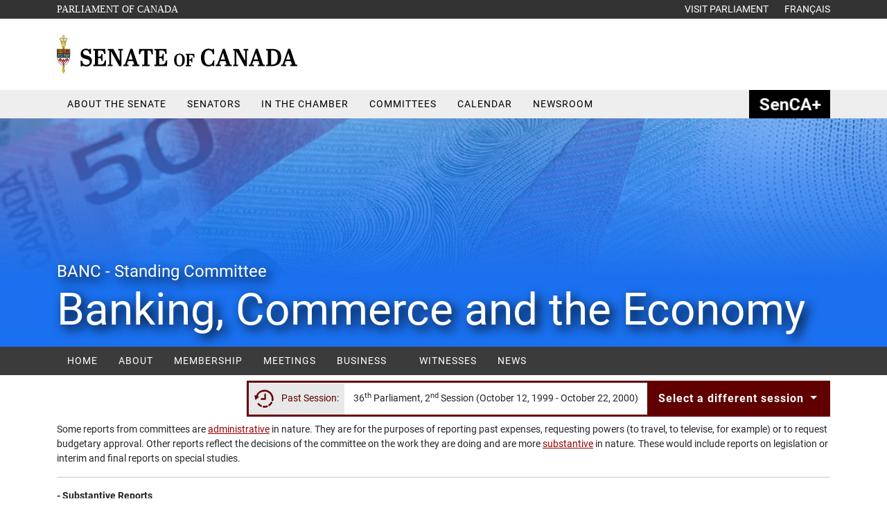

--- FILE ---
content_type: text/html; charset=utf-8
request_url: https://sencanada.ca/umbraco/surface/CommitteesAjax/GetCommitteeListPartialView?parlsession=&Lang=en
body_size: 12510
content:
<div class="sc-committee-list">
        <div class="row sc-committee-list-items d-none d-lg-flex" style="max-height: 405px">
                <div class="col-6">
        <a href="/en/committees/aefa/45-1"  class="sc-committee-list-item sc-committee-list-item-AEFA">
            <div class="sc-committee-list-item-acronym" style="border-bottom-color: #005b7e">AEFA</div>
            <div class="sc-committee-list-item-name d-none d-xl-block">Foreign Affairs and International Trade</div>
            <div class="sc-committee-list-item-name d-block d-xl-none">Foreign Affairs</div>
        </a>
                </div>
                <div class="col-6">
        <a href="/en/committees/agfo/45-1"  class="sc-committee-list-item sc-committee-list-item-AGFO">
            <div class="sc-committee-list-item-acronym" style="border-bottom-color: #03520c">AGFO</div>
            <div class="sc-committee-list-item-name d-none d-xl-block">Agriculture and Forestry</div>
            <div class="sc-committee-list-item-name d-block d-xl-none">Agriculture</div>
        </a>
                </div>
                <div class="col-6">
        <a href="/en/committees/aovs/45-1"  class="sc-committee-list-item sc-committee-list-item-AOVS">
            <div class="sc-committee-list-item-acronym" style="border-bottom-color: #484848">AOVS</div>
            <div class="sc-committee-list-item-name d-none d-xl-block">Audit and Oversight</div>
            <div class="sc-committee-list-item-name d-block d-xl-none">Audit and Oversight</div>
        </a>
                </div>
                <div class="col-6">
        <a href="/en/committees/appa/45-1"  class="sc-committee-list-item sc-committee-list-item-APPA">
            <div class="sc-committee-list-item-acronym" style="border-bottom-color: #d44215">APPA</div>
            <div class="sc-committee-list-item-name d-none d-xl-block">Indigenous Peoples</div>
            <div class="sc-committee-list-item-name d-block d-xl-none">Indigenous Peoples</div>
        </a>
                </div>
                <div class="col-6">
        <a href="/en/committees/banc/45-1"  class="sc-committee-list-item sc-committee-list-item-BANC">
            <div class="sc-committee-list-item-acronym" style="border-bottom-color: #1a70ee">BANC</div>
            <div class="sc-committee-list-item-name d-none d-xl-block">Banking, Commerce and the Economy</div>
            <div class="sc-committee-list-item-name d-block d-xl-none">Banking</div>
        </a>
                </div>
                <div class="col-6">
        <a href="/en/committees/ciba/45-1"  class="sc-committee-list-item sc-committee-list-item-CIBA">
            <div class="sc-committee-list-item-acronym" style="border-bottom-color: #7a041d">CIBA</div>
            <div class="sc-committee-list-item-name d-none d-xl-block">Internal Economy, Budgets and Administration</div>
            <div class="sc-committee-list-item-name d-block d-xl-none">Internal Economy</div>
        </a>
                </div>
                    <div class="col-6 sc-committee-list-items-subcommittee">
        <a href="/en/committees/hrrh/45-1"  class="sc-committee-list-item sc-committee-list-item-HRRH">
            <div class="sc-committee-list-item-acronym" style="border-bottom-color: #7a041d">HRRH</div>
            <div class="sc-committee-list-item-name d-none d-xl-block">Subcommittee on Human Resources</div>
            <div class="sc-committee-list-item-name d-block d-xl-none">Human Resources</div>
        </a>
                    </div>
                    <div class="col-6 sc-committee-list-items-subcommittee">
        <a href="/en/committees/ltvp/45-1"  class="sc-committee-list-item sc-committee-list-item-LTVP">
            <div class="sc-committee-list-item-acronym" style="border-bottom-color: #7a041d">LTVP</div>
            <div class="sc-committee-list-item-name d-none d-xl-block">Subcommittee on Long Term Vision and Plan</div>
            <div class="sc-committee-list-item-name d-block d-xl-none">Long Term Vision and Plan</div>
        </a>
                    </div>
                    <div class="col-6 sc-committee-list-items-subcommittee">
        <a href="/en/committees/sebs/45-1"  class="sc-committee-list-item sc-committee-list-item-SEBS">
            <div class="sc-committee-list-item-acronym" style="border-bottom-color: #7a041d">SEBS</div>
            <div class="sc-committee-list-item-name d-none d-xl-block">Subcommittee on Senate Estimates and Committee Budgets</div>
            <div class="sc-committee-list-item-name d-block d-xl-none">Estimates and Budgets</div>
        </a>
                    </div>
                <div class="col-6">
        <a href="/en/committees/conf/45-1"  class="sc-committee-list-item sc-committee-list-item-CONF">
            <div class="sc-committee-list-item-acronym" style="border-bottom-color: #3c3232">CONF</div>
            <div class="sc-committee-list-item-name d-none d-xl-block">Ethics and Conflict of Interest for Senators</div>
            <div class="sc-committee-list-item-name d-block d-xl-none">Conflict of Interest</div>
        </a>
                </div>
                <div class="col-6">
        <a href="/en/committees/enev/45-1"  class="sc-committee-list-item sc-committee-list-item-ENEV">
            <div class="sc-committee-list-item-acronym" style="border-bottom-color: #458500">ENEV</div>
            <div class="sc-committee-list-item-name d-none d-xl-block">Energy, the Environment and Natural Resources</div>
            <div class="sc-committee-list-item-name d-block d-xl-none">Energy</div>
        </a>
                </div>
                <div class="col-6">
        <a href="/en/committees/lcjc/45-1"  class="sc-committee-list-item sc-committee-list-item-LCJC">
            <div class="sc-committee-list-item-acronym" style="border-bottom-color: #63747f">LCJC</div>
            <div class="sc-committee-list-item-name d-none d-xl-block">Legal and Constitutional Affairs</div>
            <div class="sc-committee-list-item-name d-block d-xl-none">Legal</div>
        </a>
                </div>
                <div class="col-6">
        <a href="/en/committees/nffn/45-1"  class="sc-committee-list-item sc-committee-list-item-NFFN">
            <div class="sc-committee-list-item-acronym" style="border-bottom-color: #182d5b">NFFN</div>
            <div class="sc-committee-list-item-name d-none d-xl-block">National Finance</div>
            <div class="sc-committee-list-item-name d-block d-xl-none">National Finance</div>
        </a>
                </div>
                <div class="col-6">
        <a href="/en/committees/ollo/45-1"  class="sc-committee-list-item sc-committee-list-item-OLLO">
            <div class="sc-committee-list-item-acronym" style="border-bottom-color: #a12f77">OLLO</div>
            <div class="sc-committee-list-item-name d-none d-xl-block">Official Languages</div>
            <div class="sc-committee-list-item-name d-block d-xl-none">Official Languages</div>
        </a>
                </div>
                <div class="col-6">
        <a href="/en/committees/pofo/45-1"  class="sc-committee-list-item sc-committee-list-item-POFO">
            <div class="sc-committee-list-item-acronym" style="border-bottom-color: #127c8e">POFO</div>
            <div class="sc-committee-list-item-name d-none d-xl-block">Fisheries and Oceans</div>
            <div class="sc-committee-list-item-name d-block d-xl-none">Fisheries</div>
        </a>
                </div>
                <div class="col-6">
        <a href="/en/committees/ridr/45-1"  class="sc-committee-list-item sc-committee-list-item-RIDR">
            <div class="sc-committee-list-item-acronym" style="border-bottom-color: #8e2d3f">RIDR</div>
            <div class="sc-committee-list-item-name d-none d-xl-block">Human Rights</div>
            <div class="sc-committee-list-item-name d-block d-xl-none">Human Rights</div>
        </a>
                </div>
                <div class="col-6">
        <a href="/en/committees/rprd/45-1"  class="sc-committee-list-item sc-committee-list-item-RPRD">
            <div class="sc-committee-list-item-acronym" style="border-bottom-color: #747474">RPRD</div>
            <div class="sc-committee-list-item-name d-none d-xl-block">Rules, Procedures and the Rights of Parliament</div>
            <div class="sc-committee-list-item-name d-block d-xl-none">Rules, Procedures</div>
        </a>
                </div>
                <div class="col-6">
        <a href="/en/committees/secd/45-1"  class="sc-committee-list-item sc-committee-list-item-SECD">
            <div class="sc-committee-list-item-acronym" style="border-bottom-color: #465336">SECD</div>
            <div class="sc-committee-list-item-name d-none d-xl-block">National Security, Defence and Veterans Affairs</div>
            <div class="sc-committee-list-item-name d-block d-xl-none">Defence</div>
        </a>
                </div>
                    <div class="col-6 sc-committee-list-items-subcommittee">
        <a href="/en/committees/veac/45-1"  class="sc-committee-list-item sc-committee-list-item-VEAC">
            <div class="sc-committee-list-item-acronym" style="border-bottom-color: #726c29">VEAC</div>
            <div class="sc-committee-list-item-name d-none d-xl-block">Subcommittee on Veterans Affairs</div>
            <div class="sc-committee-list-item-name d-block d-xl-none">Veterans Affairs</div>
        </a>
                    </div>
                <div class="col-6">
        <a href="/en/committees/sele/45-1"  class="sc-committee-list-item sc-committee-list-item-SELE">
            <div class="sc-committee-list-item-acronym" style="border-bottom-color: #8c6d79">SELE</div>
            <div class="sc-committee-list-item-name d-none d-xl-block">Selection Committee</div>
            <div class="sc-committee-list-item-name d-block d-xl-none">Selection</div>
        </a>
                </div>
                <div class="col-6">
        <a href="/en/committees/soci/45-1"  class="sc-committee-list-item sc-committee-list-item-SOCI">
            <div class="sc-committee-list-item-acronym" style="border-bottom-color: #4d15cb">SOCI</div>
            <div class="sc-committee-list-item-name d-none d-xl-block">Social Affairs, Science and Technology</div>
            <div class="sc-committee-list-item-name d-block d-xl-none">Social Affairs</div>
        </a>
                </div>
                <div class="col-6">
        <a href="/en/committees/trcm/45-1"  class="sc-committee-list-item sc-committee-list-item-TRCM">
            <div class="sc-committee-list-item-acronym" style="border-bottom-color: #593999">TRCM</div>
            <div class="sc-committee-list-item-name d-none d-xl-block">Transport and Communications</div>
            <div class="sc-committee-list-item-name d-block d-xl-none">Transport</div>
        </a>
                </div>
            <div class="sc-committee-list-items-heading" style="padding-top: 42px">Joint Committees</div>
                <div class="col-6">
        <a href="/en/committees/bcan/45-1"  class="sc-committee-list-item sc-committee-list-item-BCAN">
            <div class="sc-committee-list-item-acronym" style="border-bottom-color: #660000">BCAN</div>
            <div class="sc-committee-list-item-name d-none d-xl-block">Exercise of powers under the Building Canada Act (Special Joint)</div>
            <div class="sc-committee-list-item-name d-block d-xl-none">Building Canada</div>
        </a>
                </div>
                <div class="col-6">
        <a href="/en/committees/bili/45-1"  class="sc-committee-list-item sc-committee-list-item-BILI">
            <div class="sc-committee-list-item-acronym" style="border-bottom-color: #546AC6">BILI</div>
            <div class="sc-committee-list-item-name d-none d-xl-block">Library of Parliament (Joint)</div>
            <div class="sc-committee-list-item-name d-block d-xl-none">Library</div>
        </a>
                </div>
                <div class="col-6">
        <a href="/en/committees/regs/45-1"  class="sc-committee-list-item sc-committee-list-item-REGS">
            <div class="sc-committee-list-item-acronym" style="border-bottom-color: #2a2d41">REGS</div>
            <div class="sc-committee-list-item-name d-none d-xl-block">Scrutiny of Regulations (Joint)</div>
            <div class="sc-committee-list-item-name d-block d-xl-none">Regulations</div>
        </a>
                </div>
        </div>
</div>




--- FILE ---
content_type: text/html; charset=utf-8
request_url: https://sencanada.ca/umbraco/surface/CommitteesAjax/GetCommitteeContactInformation?committeeId=1003&direction=horizontal&Lang=en
body_size: 1734
content:

<section class="sc-committee-contact-information sc-committee-contact-information-horizontal">
    <div class="row">
        <div class="col-12">
            <div class="sc-committee-contact-information-header">
                <h3 class="h4">Contact information</h3>
                <span class="sc-header-underline"></span>
            </div>
        </div>
    </div>
    <div class="row">
        <div class="col-md-4 col-12">
                    <p><strong>Matthieu Boulianne, Clerk</strong><br />(613) 296-1120</p>
                    <p>
                        <strong>Elda Menegaldo, Administrative Assistant </strong>
                        <br />
                        (343) 571-1123
                    </p>
                    <p class="mb-0"><strong>Library of Parliament Analyst(s)</strong></p>
                    <ul class="unstyled">
                            <li>Brett Howard</li>
                            <li>Adriane Yong</li>
                    </ul>
        </div>
        <div class="col-md-4 col-12">
            <p><strong>General Information</strong><br />1-800-267-7362</p>

                <p><strong>Email</strong><br /><a href="mailto:banc@sen.parl.gc.ca">banc@sen.parl.gc.ca</a> </p>
            <p><strong>Media inquiries</strong><br /><a href="mailto:media@sen.parl.gc.ca ">media@sen.parl.gc.ca</a></p>
        </div>
        <div class="col-md-4 col-12">
            <p>
                <strong>Mailing Address</strong><br />
                Standing Senate Committee on Banking, Commerce and the Economy <br />
                The Senate of Canada<br />
                Ottawa, Ontario<br />
                Canada, K1A 0A4
            </p>
        </div>
    </div>
</section>

--- FILE ---
content_type: text/html; charset=utf-8
request_url: https://sencanada.ca/umbraco/surface/CommitteesAjax/GetCommitteeReports?committeeId=1003&selectedSession=36-2&undefined=&pageUrl=https%3A%2F%2Fsencanada.ca%2Fen%2Fcommittees%2FBANC%2FReports%2F36-2&root=undefined&Lang=en&_=1766357128085
body_size: 2198
content:
<section class="sc-committee-reports">
  <p>Some reports from committees are <u><a href="#Administrative Reports">administrative</a></u> in nature. They are for the purposes of reporting past expenses, requesting powers (to travel, to televise, for example) or to request budgetary approval. Other reports reflect the decisions of the committee on the work they are doing and are more <u><a href="#- Substantive Reports">substantive</a></u> in nature. These would include reports on legislation or interim and final reports on special studies.</p> <hr> <p><b><a name="- Substantive Reports">- Substantive Reports</a></b></p>   <p>- <a href="/en/content/SEN/Committee/362/bank/rep/rep10oct00-e">Tenth Report</a> :&nbsp; To which was referred the Bill S-25</p>  <p>- <a href="/en/content/SEN/Committee/362/bank/rep/rep09sep00-e">Ninth Report</a> : To which was referred the Bill C-24</p>  <p>- <a href="/en/content/SEN/Committee/362/bank/rep/rep08jun00-e">Eighth Report</a> : To which was referred the Bill C-37</p>  <p>- <a href="/en/content/SEN/Committee/362/bank/rep/rep07jun00-e">Seventh Report</a> : To which was referred the Bill C-25</p>  <p>- <a href="/en/content/SEN/Committee/362/bank/rep/rep06jun00-e">Sixth Report</a> : To which was referred the Bill C-22</p>  <p>- <a href="/en/content/SEN/Committee/362/bank/rep/rep05may00-e">Fifth Report</a> : The Taxation of Capital Gains</p>  <p>- <a href="/en/content/SEN/Committee/362/bank/rep/rep04mar00-e">Fourth Report</a> : Export Development Act<br> &nbsp;&nbsp; <a href="/en/content/SEN/Committee/362/bank/rep/review4-e">Reviewing the Export Development Act </a></p>  <p>- <a href="/en/content/SEN/Committee/362/bank/rep/rep03dec99-e">Third Report</a> : The present state of the domestic and international financial system</p>  <p>- <a href="/en/content/SEN/Committee/362/bank/rep/rep02dec99-e">Second Report</a> : To which was referred the Bill S-3</p>  <hr>  <p><b>- <a name="Administrative Reports">Administrative Reports</a></b></p>  <p>- <a href="/en/content/SEN/Committee/362/bank/rep/rep01nov99-e">First Report</a>: Expenses for the purpose of its examination and consideration of  Legislative measures.</p>   </section>



--- FILE ---
content_type: text/css; charset=UTF-8
request_url: https://sencanada.ca/css/macros/committee/committee-contact-information.css?v=HMFDtNVU6jI-dYFUrz1akCu_2UI
body_size: 270
content:
.sc-committee-contact-information {
  background-color: #eee;
  padding: 1rem 1rem 0 1rem;
}
.sc-committee-contact-information-header h3 {
  font-weight: bold;
  color: rgb(0, 0, 0);
}
.sc-committee-contact-information-horizontal {
  margin-bottom: 1rem;
}


--- FILE ---
content_type: text/javascript
request_url: https://sencanada.ca/Assets/Scripts/navigo/navigo.min.js
body_size: 10200
content:
!function (e, t) { "object" == typeof exports && "object" == typeof module ? module.exports = t() : "function" == typeof define && define.amd ? define("Navigo", [], t) : "object" == typeof exports ? exports.Navigo = t() : e.Navigo = t() }(this, function () { return function (e) { function t(o) { if (n[o]) return n[o].exports; var i = n[o] = { exports: {}, id: o, loaded: !1 }; return e[o].call(i.exports, i, i.exports, t), i.loaded = !0, i.exports } var n = {}; return t.m = e, t.c = n, t.p = "", t(0) }([function (e, t) { "use strict"; function n(e) { if (Array.isArray(e)) { for (var t = 0, n = Array(e.length); t < e.length; t++)n[t] = e[t]; return n } return Array.from(e) } function o() { return !("undefined" == typeof window || !window.history || !window.history.pushState) } function i(e, t, n) { this.root = null, this._routes = [], this._useHash = t, this._hash = "undefined" == typeof n ? "#" : n, this._paused = !1, this._destroyed = !1, this._lastRouteResolved = null, this._notFoundHandler = null, this._defaultHandler = null, this._usePushState = !t && o(), this._onLocationChange = this._onLocationChange.bind(this), this._genericHooks = null, this._historyAPIUpdateMethod = "pushState", e ? this.root = t ? e.replace(/\/$/, "/" + this._hash) : e.replace(/\/$/, "") : t && (this.root = this._cLoc().split(this._hash)[0].replace(/\/$/, "/" + this._hash)), this._listen(), this.updatePageLinks() } function s(e) { return e instanceof RegExp ? e : e.replace(/\/+$/, "").replace(/^\/+/, "^/") } function r(e, t) { return 0 === t.length ? null : e ? e.slice(1, e.length).reduce(function (e, n, o) { return null === e && (e = {}), e[t[o]] = decodeURIComponent(n), e }, null) : null } function a(e) { var t, n = []; return t = e instanceof RegExp ? e : new RegExp(e.replace(i.PARAMETER_REGEXP, function (e, t, o) { return n.push(o), i.REPLACE_VARIABLE_REGEXP }).replace(i.WILDCARD_REGEXP, i.REPLACE_WILDCARD) + i.FOLLOWED_BY_SLASH_REGEXP, i.MATCH_REGEXP_FLAGS), { regexp: t, paramNames: n } } function u(e) { return e.replace(/\/$/, "").split("/").length } function h(e, t) { return u(t) - u(e) } function l(e) { var t = arguments.length > 1 && void 0 !== arguments[1] ? arguments[1] : []; return t.map(function (t) { var n = a(s(t.route)), o = n.regexp, i = n.paramNames, u = e.replace(/^\/+/, "/").match(o), h = r(u, i); return !!u && { match: u, route: t, params: h } }).filter(function (e) { return e }) } function d(e, t) { return l(e, t)[0] || !1 } function c(e, t) { var n = t.map(function (t) { return "" === t.route || "*" === t.route ? e : e.split(new RegExp(t.route + "($|/)"))[0] }), o = s(e); return n.length > 1 ? n.reduce(function (e, t) { return e.length > t.length && (e = t), e }, n[0]) : 1 === n.length ? n[0] : o } function f() { return !!("undefined" != typeof window && "onhashchange" in window) } function _(e) { return e.split(/\?(.*)?$/).slice(1).join("") } function p(e, t, n) { var i, s = e, r = function (e) { return e.split(/\?(.*)?$/)[0] }; return "undefined" == typeof n && (n = "#"), o() && !t ? s = r(e).split(n)[0] : (i = e.split(n), s = r(i.length > 1 ? i[1] : i[0])), s } function v(e, t, n) { return t && "object" === ("undefined" == typeof t ? "undefined" : g(t)) ? void (t.before ? t.before(function () { var o = !(arguments.length > 0 && void 0 !== arguments[0]) || arguments[0]; o && (e(), t.after && t.after(n)) }, n) : t.after && (e(), t.after && t.after(n))) : void e() } function R(e, t, n) { if (o() && !t) return !1; if (!e.match(n)) return !1; var i = e.split(n); return i.length < 2 || "" === i[1] } Object.defineProperty(t, "__esModule", { value: !0 }); var g = "function" == typeof Symbol && "symbol" == typeof Symbol.iterator ? function (e) { return typeof e } : function (e) { return e && "function" == typeof Symbol && e.constructor === Symbol && e !== Symbol.prototype ? "symbol" : typeof e }; i.prototype = { helpers: { match: d, root: c, clean: s, getOnlyURL: p }, navigate: function (e, t) { var n; return e = e || "", this._usePushState ? (n = (t ? "" : this._getRoot() + "/") + e.replace(/^\/+/, "/"), n = n.replace(/([^:])(\/{2,})/g, "$1/"), history[this._historyAPIUpdateMethod]({}, "", n), this.resolve()) : "undefined" != typeof window && (e = e.replace(new RegExp("^" + this._hash), ""), window.location.href = window.location.href.replace(/#$/, "").replace(new RegExp(this._hash + ".*$"), "") + this._hash + e), this }, on: function () { for (var e = this, t = arguments.length, n = Array(t), o = 0; o < t; o++)n[o] = arguments[o]; if ("function" == typeof n[0]) this._defaultHandler = { handler: n[0], hooks: n[1] }; else if (n.length >= 2) if ("/" === n[0]) { var i = n[1]; "object" === g(n[1]) && (i = n[1].uses), this._defaultHandler = { handler: i, hooks: n[2] } } else this._add(n[0], n[1], n[2]); else if ("object" === g(n[0])) { var s = Object.keys(n[0]).sort(h); s.forEach(function (t) { e.on(t, n[0][t]) }) } return this }, off: function (e) { return null !== this._defaultHandler && e === this._defaultHandler.handler ? this._defaultHandler = null : null !== this._notFoundHandler && e === this._notFoundHandler.handler && (this._notFoundHandler = null), this._routes = this._routes.reduce(function (t, n) { return n.handler !== e && t.push(n), t }, []), this }, notFound: function (e, t) { return this._notFoundHandler = { handler: e, hooks: t }, this }, resolve: function (e) { var t, o, i = this, s = (e || this._cLoc()).replace(this._getRoot(), ""); this._useHash && (s = s.replace(new RegExp("^/" + this._hash), "/")); var r = _(e || this._cLoc()), a = p(s, this._useHash, this._hash); return !this._paused && (this._lastRouteResolved && a === this._lastRouteResolved.url && r === this._lastRouteResolved.query ? (this._lastRouteResolved.hooks && this._lastRouteResolved.hooks.already && this._lastRouteResolved.hooks.already(this._lastRouteResolved.params), !1) : (o = d(a, this._routes)) ? (this._callLeave(), this._lastRouteResolved = { url: a, query: r, hooks: o.route.hooks, params: o.params, name: o.route.name }, t = o.route.handler, v(function () { v(function () { o.route.route instanceof RegExp ? t.apply(void 0, n(o.match.slice(1, o.match.length))) : t(o.params, r) }, o.route.hooks, o.params, i._genericHooks) }, this._genericHooks, o.params), o) : this._defaultHandler && ("" === a || "/" === a || a === this._hash || R(a, this._useHash, this._hash)) ? (v(function () { v(function () { i._callLeave(), i._lastRouteResolved = { url: a, query: r, hooks: i._defaultHandler.hooks }, i._defaultHandler.handler(r) }, i._defaultHandler.hooks) }, this._genericHooks), !0) : (this._notFoundHandler && v(function () { v(function () { i._callLeave(), i._lastRouteResolved = { url: a, query: r, hooks: i._notFoundHandler.hooks }, i._notFoundHandler.handler(r) }, i._notFoundHandler.hooks) }, this._genericHooks), !1)) }, destroy: function () { this._routes = [], this._destroyed = !0, clearTimeout(this._listeningInterval), "undefined" != typeof window && (window.removeEventListener("popstate", this._onLocationChange), window.removeEventListener("hashchange", this._onLocationChange)) }, updatePageLinks: function () { var e = this; "undefined" != typeof document && this._findLinks().forEach(function (t) { t.hasListenerAttached || (t.addEventListener("click", function (n) { var o = e.getLinkPath(t); e._destroyed || (n.preventDefault(), e.navigate(o.replace(/\/+$/, "").replace(/^\/+/, "/"))) }), t.hasListenerAttached = !0) }) }, generate: function (e) { var t = arguments.length > 1 && void 0 !== arguments[1] ? arguments[1] : {}, n = this._routes.reduce(function (n, o) { var i; if (o.name === e) { n = o.route; for (i in t) n = n.toString().replace(":" + i, t[i]) } return n }, ""); return this._useHash ? this._hash + n : n }, link: function (e) { return this._getRoot() + e }, pause: function () { var e = !(arguments.length > 0 && void 0 !== arguments[0]) || arguments[0]; this._paused = e, e ? this._historyAPIUpdateMethod = "replaceState" : this._historyAPIUpdateMethod = "pushState" }, resume: function () { this.pause(!1) }, historyAPIUpdateMethod: function (e) { return "undefined" == typeof e ? this._historyAPIUpdateMethod : (this._historyAPIUpdateMethod = e, e) }, disableIfAPINotAvailable: function () { o() || this.destroy() }, lastRouteResolved: function () { return this._lastRouteResolved }, getLinkPath: function (e) { return e.getAttribute("href") }, hooks: function (e) { this._genericHooks = e }, _add: function (e) { var t = arguments.length > 1 && void 0 !== arguments[1] ? arguments[1] : null, n = arguments.length > 2 && void 0 !== arguments[2] ? arguments[2] : null; return "string" == typeof e && (e = encodeURI(e)), "object" === ("undefined" == typeof t ? "undefined" : g(t)) ? this._routes.push({ route: e, handler: t.uses, name: t.as, hooks: n || t.hooks }) : this._routes.push({ route: e, handler: t, hooks: n }), this._add }, _getRoot: function () { return null !== this.root ? this.root : (this.root = c(this._cLoc().split("?")[0], this._routes), this.root) }, _listen: function () { var e = this; if (this._usePushState) window.addEventListener("popstate", this._onLocationChange); else if (f()) window.addEventListener("hashchange", this._onLocationChange); else { var t = this._cLoc(), n = void 0, o = void 0; o = function () { n = e._cLoc(), t !== n && (t = n, e.resolve()), e._listeningInterval = setTimeout(o, 200) }, o() } }, _cLoc: function () { return "undefined" != typeof window ? "undefined" != typeof window.__NAVIGO_WINDOW_LOCATION_MOCK__ ? window.__NAVIGO_WINDOW_LOCATION_MOCK__ : s(window.location.href) : "" }, _findLinks: function () { return [].slice.call(document.querySelectorAll("[data-navigo]")) }, _onLocationChange: function () { this.resolve() }, _callLeave: function () { this._lastRouteResolved && this._lastRouteResolved.hooks && this._lastRouteResolved.hooks.leave && this._lastRouteResolved.hooks.leave(this._lastRouteResolved.params) } }, i.PARAMETER_REGEXP = /([:*])(\w+)/g, i.WILDCARD_REGEXP = /\*/g, i.REPLACE_VARIABLE_REGEXP = "([^/]+)", i.REPLACE_WILDCARD = "(?:.*)", i.FOLLOWED_BY_SLASH_REGEXP = "(?:/$|$)", i.MATCH_REGEXP_FLAGS = "", t["default"] = i, e.exports = t["default"] }]) });
//# sourceMappingURL=navigo.min.js.map

--- FILE ---
content_type: text/javascript
request_url: https://sencanada.ca/assets/scripts/sen/hash.js?_=1766357128084
body_size: 1343
content:
(function ($) {
    var re = /([^&=]+)=?([^&]*)/g;
    var decodeRE = /\+/g;  // Regex for replacing addition symbol with a space
    var decode = function (str) { return decodeURIComponent(str.replace(decodeRE, " ")); };
    $.parseParams = function (query) {
        var params = {}, e;
        while (e = re.exec(query)) {
            var k = decode(e[1]), v = decode(e[2]);
            if (k.substring(k.length - 2) === '[]') {
                k = k.substring(0, k.length - 2);
                (params[k] || (params[k] = [])).push(v);
            }
            else params[k] = v;
        }
        return params;
    };
})(jQuery);

//Update the hash with the values given.
//function UpdateHash(key, value) {
//    ModifyHash(function (params) {
//        if (value)
//            params.set(key, value);
//        else
//            params.delete(key);

//        return params;
//    });
//}

function ModifyHash(fn) {
    var url = new URL('https://example.com?' + window.location.hash.replace("?", "").replace("#", ""));
    url.searchParams = fn(url.searchParams);
    window.location.hash = url.search;
}

//Gets the value from the hash based on the provided key.
//function GetValueFromHash(key) {
//    return new URL('https://example.com?' + window.location.hash.replace("?", "").replace("#", "")).searchParams.get(key);
//}


--- FILE ---
content_type: text/javascript
request_url: https://sencanada.ca/Assets/Scripts/sen/ajax.js
body_size: 18896
content:
sen.ajax = sen.ajax || {};
sen.ajax.settings = sen.ajax.settings || {
    surfaceAjaxType: "GET",
    apiAjaxType: "GET",
    contentType: "application/x-www-form-urlencoded; charset=UTF-8",//"text/html", //"application/x-www-form-urlencoded; charset=UTF-8"
};

/**
 * Custom param function to serialize arrays without brackets.
 */
function customParam(obj) {
    const buildParams = (prefix, obj) => {
        if (Array.isArray(obj)) {
            // Handle arrays
            return obj.map(value => `${encodeURIComponent(prefix)}=${encodeURIComponent(value)}`).join('&');
        } else if (typeof obj === "object" && obj !== null) {
            // Handle dictionaries or nested objects
            return Object.keys(obj)
                .map(key => buildParams(`${prefix}[${key}]`, obj[key]))
                .join('&');
        } else {
            // Handle scalar values
            return `${encodeURIComponent(prefix)}=${encodeURIComponent(obj)}`;
        }
    };

    return Object.keys(obj)
        .map(key => buildParams(key, obj[key]))
        .join('&');
}

sen.ajax.partialView = function (params) {
    params.data = params.data || {};
    if (!params.data.Lang) {
        params.data.Lang = sen.lang;
    }

    // Adjust the content type and ensure proper serialization
    const isJson = params.method === "POST" && params.contentType === "application/json";
    const ajaxData = isJson ? JSON.stringify(params.data) : params.data;

    //console.log("ajaxData", ajaxData);
    //console.log("customData", customParam(params.data));
    if (params.method === "POST") {
        $.ajax({
            method: params.method || sen.ajax.settings.surfaceAjaxType,
            data: ajaxData,
            //url: `/umbraco/surface/${params.controller}/${params.action}?${customParam(params.data)}`,
            url: `/umbraco/surface/${params.controller}/${params.action}`,
            contentType: params.contentType || sen.ajax.settings.contentType,
            dataType: "text",
            success: function (data) {
                $(params.selector).html(data);

                if (params.onSuccess) {
                    params.onSuccess();
                }
            }
        })
            .fail(function (jqXHR, textStatus) {
                var error = new Error("Ajax request failed. ");
                //sen.error.report(error.message);
                console.log(error.message);
                if (params.onFail) {
                    params.onFail();
                }
            });
    }
    else {
        $.ajax({
            method: params.method || sen.ajax.settings.surfaceAjaxType,
            //data: ajaxData,
            url: `/umbraco/surface/${params.controller}/${params.action}?${customParam(params.data)}`,
            contentType: params.contentType || sen.ajax.settings.contentType,
            dataType: "text",
            success: function (data) {
                $(params.selector).html(data);

                if (params.onSuccess) {
                    params.onSuccess();
                }
            }
        })
            .fail(function (jqXHR, textStatus) {
                var error = new Error("Ajax request failed. ");
                //sen.error.report(error.message);
                console.log(error.message);
                if (params.onFail) {
                    params.onFail();
                }
            });
    }

}

sen.ajax.callSurfaceController = function (params) {
    params.data = params.data || {};
    if (!params.data.Lang) {
        params.data.Lang = sen.lang;
    }

    return new Promise(function (resolve, reject) {
        $.ajax({
            type: sen.ajax.settings.surfaceAjaxType,
            data: params.data,
            url: "/umbraco/surface/" + params.controller + "/" + params.action,
            dataType: "text",
            success: function (data) {
                try {
                    var json = JSON.parse(data);
                    resolve(json);
                } catch (e) {
                    var error = new Error("Can't parse JSON data from server.\n\n Data:\n\n " + data);
                    //sen.error.report(error.message);
                    reject(error);
                }
            }
        })
            .fail(function (jqXHR, textStatus) {
                var error = new Error("Ajax request failed. ");
                //sen.error.report(error.message);
                reject(error);
            });
    });
}

sen.ajax.callApiController = function (params) {
    params.data = params.data || {};
    if (!params.data.Lang) {
        params.data.Lang = sen.lang;
    }

    return new Promise(function (resolve, reject) {
        $.ajax({
            type: sen.ajax.settings.apiAjaxType,
            data: params.data,
            url: "/umbraco/" + (params.isOnlyBackOffice ? 'backoffice/' : '') + "api/" + params.controller + "/" + params.action,
            dataType: "text",
            success: function (data) {
                try {
                    // Remove the security prefix
                    var json = JSON.parse(data.replace(/^\)\]\}',\n/, ''));
                    resolve(json);
                } catch (e) {
                    var error = new Error("Can't parse JSON data from server.\n\n Data:\n\n " + data);
                    //sen.error.report(error.message);
                    reject(error);
                }
            }
        })
            .fail(function (jqXHR, textStatus) {
                var error = new Error("Ajax request failed. ");
                //sen.error.report(error.message);
                reject(error);
            });
    });
}

var dataAjaxPartial = function () {

    var $this = $(this);

    var controller = $this.data('ajaxpartial-controller');
    var action = $this.data('ajaxpartial-action');
    var data = $this.data('ajaxpartial-data');
    var onSuccess = $this.data('ajaxpartial-onsuccess');

    var method = $this.data('ajaxpartial-method');
    var contentType = $this.data('ajaxpartial-content-type');

    var params = {
        controller: controller,
        action: action,
        selector: this,
        onSuccess: onSuccess ? (function () { window[onSuccess]() }) : (() => false),
        method: method,
        contentType: contentType,
    };

    if (data) {
        params.data = data;
    }
    //console.log("Calling ajax route: " + controller + "." + action + ", with the params: \n" + JSON.stringify(data));

    sen.ajax.partialView(params);
};

$('div[data-ajaxpartial-priority="Immediate"]').each(dataAjaxPartial);

$(function () {
    // Medium Priority
    //setTimeout(function () {
    $('div[data-ajaxpartial-priority="OnPageLoad"]').each(dataAjaxPartial);
    //}, 300);

    // Low Priority
    setTimeout(function () {
        $('div[data-ajaxpartial-priority="Delayed"]').each(dataAjaxPartial);
    }, 1000);
});

// OnScroll priority
var onScrollAjax = function () {
    $('div[data-ajaxpartial-priority="OnScroll"]').each(dataAjaxPartial);
    // Uninstall event when done
    $(window).off('scroll', onScrollAjax);
};
$(window).on('scroll', onScrollAjax);

var copyObjectPropertiesOnlyIfNull = function (fromObject, toObject) {
    for (var k in fromObject)
        if (toObject[k] !== 'undefined')
            toObject[k] = fromObject[k];
};

// HashRouted priority
if ($('div[data-ajaxpartial-priority="HashRouted"]').length > 0) {
    // Call the function to start processing the AJAX requests
    renderHashRoutes()
}

async function renderHashRoutes() {
    const hashRequests = $('div[data-ajaxpartial-priority="HashRouted"]');

    for (const hr of hashRequests) {
        $this = $(hr);
        var controller = $this.data('ajaxpartial-controller');
        var action = $this.data('ajaxpartial-action');
        var data = $this.data('ajaxpartial-data') || {};
        var $sessDD = $('.session-control-wrapper');
        $sessDD = $($sessDD[0]) || $sessDD;
        $ajaxPartialWrapper = $this;
        //const data = await fetchData(url);
        // Process and update the page with the data received from each AJAX request
        $.getScript("/assets/scripts/sen/hash.js", function () {
            //var setSessDDToAjaxMode = function () {

            //    $sessDD.data('ajax-mode', true);

            //    $('.session-dropdown-session > a')
            //        .each(function () {
            //            var $this = $(this);
            //            $this.attr('href', $this.data('hash-href'));
            //            $sessDD.data("ajax-mode", true);
            //        });
            //};
            //$(setSessDDToAjaxMode);
            $.ajaxSetup({
                cache: true
            });
            $.getScript("/assets/scripts/navigo/navigo.min.js", function () {
                if (sen.debugMode) {
                    console.log("loaded navigo and hash.")
                }
                var router = new Navigo(null, true, "#");
                router
                    .on('/', function () {
                        var qs = window.location.hash.split("?")[1];
                        var qsobj = $.parseParams(qs) || {};

                        //// reload data
                        //data = $this.data('ajaxpartial-data') || {};
                        var DataToSend = {};
                        // Copy properties from the query string to the default
                        // data only if it is not already overridden in the default data
                        copyObjectPropertiesOnlyIfNull(data, DataToSend);
                        copyObjectPropertiesOnlyIfNull(qsobj, DataToSend);

                        DataToSend.pageUrl = window.location.href.split('#')[0];
                        DataToSend.root = $('.sen-main').data('root');
                        var sess = DataToSend.Session ?? DataToSend.session;

                        if (sen.debugMode) {
                            console.log("Calling hash routed ajax at: " + controller + "." + action + ", with the params: \n" + JSON.stringify(DataToSend));
                        }
                        // call partial
                        sen.ajax.partialView({
                            controller: controller,
                            action: action,
                            data: DataToSend,
                            selector: $this,
                            onSuccess: function () {
                                if (sen.debugMode) {
                                    console.log("Success calling hash routed ajax at: " + controller + "." + action);
                                }
                                $('nav.sen-pagination a').click(function () {
                                    $('div[data-ajaxpartial-priority="HashRouted"]')[0].scrollIntoView({ behavior: "smooth" });
                                });

                                // Allow forms to modify the hash
                                $ajaxPartialWrapper.find('[data-ajax-hash-form]').each(function () {
                                    $form = $(this);
                                    $form.submit(function (event) {
                                        var data = $form.serializeArray();
                                        //console.log(data);

                                        ModifyHash(function (params) {
                                            data.forEach(function (x) {
                                                if (x.value)
                                                    params.set(x.name, x.value);
                                                else
                                                    params.delete(x.name);
                                            });

                                            return params;
                                        });

                                        event.preventDefault();
                                    });

                                    $form.on('reset', function () {
                                        if ($form.find('button[data-reset]').length === 1) {
                                            setTimeout(function () {
                                                $form.find('[data-default]').each(function () {
                                                    $(this).val($(this).data('default'));
                                                });
                                            }, 100);
                                        }

                                    });
                                });


                                var partialSuccess = $this.data('ajaxpartial-onsuccess');
                                if (partialSuccess && typeof window[partialSuccess] === 'function') {
                                    window[partialSuccess]();
                                }
                            },
                            onFail: function () {
                                console.error("There was an issue with the hash routed ajax call to " + controller + "." + action + ", with the params: \n" + JSON.stringify(DataToSend));
                            }
                        });

                        // Session Chooser Refresh if in Ajax Mode
                        //console.log('Is hash routed', $sessDD.data('hash-routed'));
                        if ($sessDD != null && $sessDD.data('hash-routed') === 'True' && sess) {
                            sen.ajax.partialView({
                                controller: 'CommitteesAjax',
                                action: 'GetSesssionPartialView',
                                data: DataToSend,
                                selector: $sessDD,
                                onSuccess: function () {
                                    if (sen.sencanada.isDebug)
                                        console.log("Ajax: refreshed session chooser");

                                    if (sess)
                                        $('a[data-url-update-session]').each(function () {
                                            var $thisA = $(this);

                                            var customAnchor = $thisA.attr("href").split(/([^\?v=]+)(\?.*)?/)[2];
                                            if (customAnchor != undefined) {
                                                if (customAnchor.toLowerCase().startsWith("?session=")) {
                                                    //Proceed with the replace
                                                    customAnchor = undefined;
                                                }
                                                else {
                                                    //remove custom anchor and do session replace
                                                    $thisA.attr("href", $thisA.attr("href").replace(customAnchor, ""));
                                                }
                                            }
                                            else {
                                                $thisA.attr("href", $thisA.attr("href") + '#?Session=' + sess);
                                                return;
                                            }

                                            $thisA.attr("href", $thisA.attr("href").replace(/\/\d\d\-\d$/,
                                                '/' + sess));

                                            $thisA.attr("href", $thisA.attr("href").replace(/#\?session=\d\d\-\d$/,
                                                '#?Session=' + sess));

                                            $thisA.attr("href", $thisA.attr("href").replace(/#\?Session=\d\d\-\d$/,
                                                '#?Session=' + sess));

                                            $thisA.attr("href", $thisA.attr("href").replace(/\/\d\d\-\d#\?session=\d\d\-\d$/,
                                                '/' + sess + '#?Session=' + sess));

                                            $thisA.attr("href", $thisA.attr("href").replace(/\/\d\d\-\d#\?Session=\d\d\-\d$/,
                                                '/' + sess + '#?Session=' + sess));

                                            if (customAnchor != undefined
                                                && $thisA.attr("href").toString().toLowerCase().includes(customAnchor.toLowerCase()) === false) {
                                                //add custom anchor 
                                                $thisA.attr("href", $thisA.attr("href") + customAnchor);
                                            }
                                        });
                                    //setSessDDToAjaxMode();

                                    //window.history.pushState(null,null, window.location.href.replace(/\/\d\d\-\d#/,
                                    //    '/' + sess + '#'));
                                },
                                onFail: function () {
                                    console.error("Ajax: session chooser could not be refreshed by ajax");
                                }
                            });
                        }

                        //Proactive section, 
                        var $proBreadcrumbs = $('.proactive-breadcrumb')[0];
                        if ($proBreadcrumbs != null) {

                            if ($proBreadcrumbs.children[0].childElementCount == 3) {
                                var popoverTriggerList = [].slice.call(document.querySelectorAll('[data-bs-toggle="popover"]'))
                                var popoverList = popoverTriggerList.map(function (popoverTriggerEl) {
                                    return new bootstrap.Popover(popoverTriggerEl)
                                })
                            }
                            //If there are 4 elements, that means you are in the details and should update the url of summary
                            if ($proBreadcrumbs.children[0].childElementCount == 4) {
                                var summary = $proBreadcrumbs.children[0].children[2];
                                var summaryUrl = summary.children[0].href;
                                var hash = window.location.hash.substr(2);
                                const hashparams = new URLSearchParams(hash);
                                hashparams.delete("Expense");
                                hashparams.delete("MemberId");
                                summary.children[0].href = summaryUrl.substr(0, summaryUrl.lastIndexOf("/") + 1) + "#?" + hashparams;
                            }
                        }

                    }).resolve();
            });
            $.ajaxSetup({
                cache: false
            });
        });
    }
}